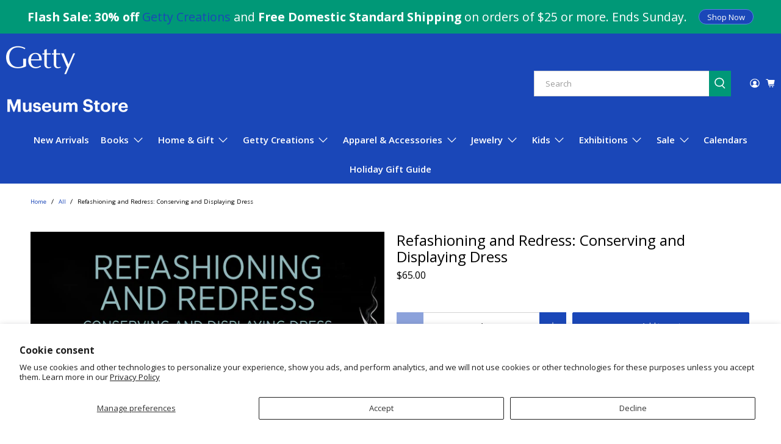

--- FILE ---
content_type: text/javascript; charset=utf-8
request_url: https://shop.getty.edu/products/refashioning-and-redress-conserving-and-displaying-dress-978-1606065112.js
body_size: 1265
content:
{"id":8149521865,"title":"Refashioning and Redress: Conserving and Displaying Dress","handle":"refashioning-and-redress-conserving-and-displaying-dress-978-1606065112","description":"\u003cp\u003e\u003cstrong\u003eEdited by Mary M. Brooks and Dinah D. Eastop\u003c\/strong\u003e\u003cbr\u003e\u003cbr\u003eThis volume explores the conservation and presentation of dress in museums and beyond as a complex, collaborative process. Recognizing this process as a dynamic interaction of investigation, interpretation, intervention, re-creation, and display, \u003cem\u003eRefashioning and Redress: Conserving and Displaying Dress\u003c\/em\u003e examines the ways in which these seemingly static exhibitions of “costume” or “fashion” are actively engaged in cultural production. \u003cbr\u003e\u003c\/p\u003e\n\u003cp\u003e\u003cbr\u003eThe seventeen case studies included here reflect a broad range of practice and are presented by conservators, curators, makers, and researchers from around the world, exposing changing approaches and actions at different times and in different places. Ranging from the practical to the conceptual, these contributions demonstrate the material, social, and philosophical interactions inherent in the conservation and display of dress and draw upon diverse disciplines ranging from dress history to social history, material cultural studies to fashion studies, and conservation to museology. Case studies include fashion as spectacle in the museum, dress as political and personal memorialization, and theatrical dress, as well as dress from living indigenous cultures, dress in fragments, and dress online.\u003c\/p\u003e\n\u003cp\u003eMary M. Brooks is a conservator, curator, and consultant. She is currently teaching conservation, museology, and cultural heritage studies at Durham University, England. Dinah D. Eastop is a conservator, researcher, and educator. She works as a consultant in conservation and material culture studies for universities and heritage organizations worldwide, notably for ICCROM. They are the editors of \u003ca href=\"http:\/\/shop.getty.edu\/products\/changing-views-of-textile-conservation-978-1606060483\" title=\"Changing Views of Textile Conservation\" target=\"_blank\"\u003e\u003cem\u003eChanging Views of Textile Conservation\u003c\/em\u003e\u003c\/a\u003e (Getty Publications, 2011).\u003c\/p\u003e\n\u003cp\u003e“This book is an excellent resource for established and emerging curators, conservators, and scholars who wish to better understand the complex teamwork required to create dynamic displays that preserve and respect the material and emotive qualities of the artefact while also inviting the meaningful engagement of viewers.”\u003cbr\u003e—\u003cem\u003eThe Journal of Dress History\u003c\/em\u003e\u003c\/p\u003e\n\u003cp\u003e“Recommended.”\u003cbr\u003e—\u003cem\u003eChoice \u003c\/em\u003e\u003c\/p\u003e\n\u003cp\u003e“Helpful and inspiring. Well worth a look!”\u003cbr\u003e—\u003cem\u003eICON News\u003c\/em\u003e\u003c\/p\u003e\n\u003cp\u003e \u003c\/p\u003e\n\u003cp\u003e272 pages \u003cbr\u003e6 5\/8 x 9 7\/16 inches\u003cbr\u003e65 color illustrations\u003cbr\u003eISBN 978-1-60606-511-2\u003cbr\u003epaperback\u003cbr\u003e\u003cbr\u003eGetty Publications\u003cbr\u003eImprint: Getty Conservation Institute\u003cbr\u003e\u003cbr\u003e2017\u003c\/p\u003e","published_at":"2016-10-19T16:51:00-07:00","created_at":"2016-10-19T16:53:18-07:00","vendor":"GETTY TRUST PUBLICATIONS","type":"BOOKS","tags":["2024 Holiday","2025 holiday","ACTIVE","AIC24","All Products","APT 2025","CAA","CAA 2025","CAA24","CAAMEMBER","CONS","Gift Guide","gift guide all gifts","VIP Preview 2025"],"price":6500,"price_min":6500,"price_max":6500,"available":true,"price_varies":false,"compare_at_price":null,"compare_at_price_min":0,"compare_at_price_max":0,"compare_at_price_varies":false,"variants":[{"id":26645411081,"title":"Default Title","option1":"Default Title","option2":null,"option3":null,"sku":"9781606065112","requires_shipping":true,"taxable":true,"featured_image":null,"available":true,"name":"Refashioning and Redress: Conserving and Displaying Dress","public_title":null,"options":["Default Title"],"price":6500,"weight":0,"compare_at_price":null,"inventory_quantity":0,"inventory_management":null,"inventory_policy":"deny","barcode":"410000786673","quantity_rule":{"min":1,"max":null,"increment":1},"quantity_price_breaks":[],"requires_selling_plan":false,"selling_plan_allocations":[]}],"images":["\/\/cdn.shopify.com\/s\/files\/1\/0130\/8502\/products\/9781606065112.jpg?v=1600194601"],"featured_image":"\/\/cdn.shopify.com\/s\/files\/1\/0130\/8502\/products\/9781606065112.jpg?v=1600194601","options":[{"name":"Title","position":1,"values":["Default Title"]}],"url":"\/products\/refashioning-and-redress-conserving-and-displaying-dress-978-1606065112","media":[{"alt":"Refashioning and Redress: Conserving and Displaying Dress | Getty Store","id":302833270861,"position":1,"preview_image":{"aspect_ratio":0.709,"height":1225,"width":869,"src":"https:\/\/cdn.shopify.com\/s\/files\/1\/0130\/8502\/products\/9781606065112.jpg?v=1600194601"},"aspect_ratio":0.709,"height":1225,"media_type":"image","src":"https:\/\/cdn.shopify.com\/s\/files\/1\/0130\/8502\/products\/9781606065112.jpg?v=1600194601","width":869}],"requires_selling_plan":false,"selling_plan_groups":[]}